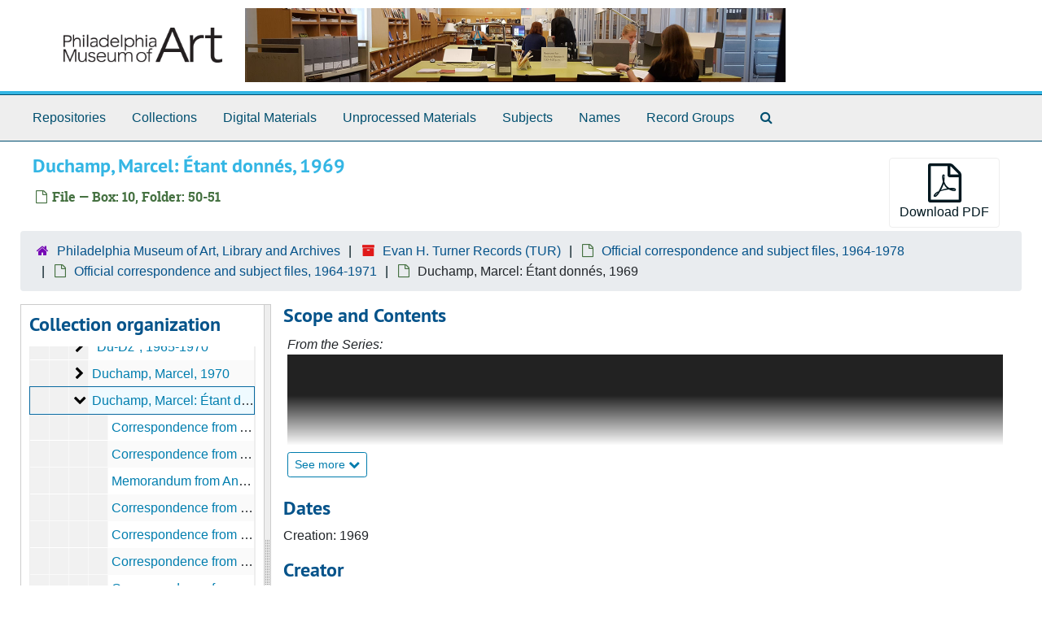

--- FILE ---
content_type: text/html;charset=utf-8
request_url: https://pmalibrary.libraryhost.com/repositories/3/archival_objects/57231
body_size: 7212
content:
<!DOCTYPE html>
<html lang="en">
<head>
	<meta charset="utf-8"/>
	<meta http-equiv="X-UA-Compatible" content="IE=edge"/>
	<meta name="viewport" content="width=device-width, initial-scale=1">
	<link rel="icon" type="image/png" href="/favicon-AS.png">
<link rel="icon" type="image/svg+xml" href="/favicon-AS.svg">

	<title>Duchamp, Marcel: Étant donnés, 1969 | Philadelphia Museum of Art Archives</title>
	<meta name="csrf-param" content="authenticity_token" />
<meta name="csrf-token" content="osdNsIXiixHc4ZRmfxmcmo6vLqYuVQ4PSkkbzGwkVS7J0lylEVFqfuCXFip031PQ3bz7HlSusEjdcqn7nmW0bg==" />

		<meta name="referrer" content="origin-when-cross-origin" />

	<script>
	 var APP_PATH = '/';
	 var SHOW_IDENTIFIERS_IN_TREE = false;
	</script>

	<link rel="stylesheet" media="all" href="/assets/application-65346ce1b9e1d0663e2a055e0b2dddffb06b41c1d5cd4827bdc373d3b59295a6.css" />
	<script src="/assets/application-589dd4e86c691634ac2aec1683b4c758133e463261a6795a9e45d0f75b93fad7.js"></script>

	  <script type="application/ld+json">
    {
  "@context": "http://schema.org/",
  "@id": "https://pmalibrary.libraryhost.com/repositories/3/archival_objects/57231",
  "@type": "ArchiveComponent",
  "name": "Duchamp, Marcel: Étant donnés, 1969",
  "isPartOf": "https://pmalibrary.libraryhost.com/repositories/3/archival_objects/57017",
  "description": "The series “Official correspondence and subject files” houses the bulk of the collection, and contains correspondence, interoffice memoranda, minutes and other administrative records from Turner’s tenure as Director of the museum. \n\nThe records were originally maintained in alphabetically arranged correspondence and subject files by calendar and/or fiscal year, resulting in nearly a dozen distinct but overlapping record groups. To improve access, during processing, a majority of the correspondence and subject files were collocated into two distinct alphabetically arranged systems of correspondence for date ranges of 1964-1971 and 1971-1978.\n\nThe sub-series “Official correspondence and subject files, 1964-1971” contains correspondence and interoffice memoranda, concerning Turner’s involvement in daily operations and long term planning of the museum during the first half of his directorship. Activities represented in this sub-series include fundraising (such as planning the “Crystal Ball”), planning for exhibitions (such as Marcel Duchamp’s “Étant donnés,” and exhibitions of Brancusi and Rodin sculpture), general collection development, donor relations, management of personnel, and participation in local and national museum organizations. The files are arranged in alphabetical order. There is also a large run of files regarding various national and international museums, which are first filed under “M” for museums and then alphabetically by institutional name or geographic location. Researchers should note that, though represented to some degree in this and/or the subsequent sub-series, Turner retained separate files for particularly large undertakings, which can be found in the “Special Projects” series. \n\nThe sub-series “Official correspondence and subject files, 1971-1978” documents the second half of Turner’s tenure as Director of the museum. Similar in nature and content to the previous sub-series, researchers will find correspondence, inter-office memoranda, minutes and other administrative records documenting day to day operations and long term planning of the museum. Topics and activities that are particularly well represented include: the museum’s Centennial celebration, the Duchamp retrospective, Thomas Eakins House (filed under Eakins), Fairmount Park Art Association, Fleisher Art Memorial, Greater Philadelphia Cultural Alliance, the acquisition of the Kienbusch Collection, “Second Empire” exhibition, and Turner’s teaching career at the University of Pennsylvania. The files are arranged in alphabetical order. There is a large run of files regarding various national and international museums, which are first filed under “M” for museums and then alphabetically by institutional name or geographic location. Researchers should note that, though represented to some degree in this and/or the subsequent sub-series, Turner retained separate files for particularly large undertakings, which can be found in the “Special Projects” series.\n\nThe “Desk Copies” sub-series contains copies of Turner’s outgoing correspondence, memoranda, reports and other administrative records, as well as invitation replies. This material may or may not be duplicative of material elsewhere in the collection, and researchers should be aware that the bulk of the material is outgoing correspondence. The material is arranged chronologically by year, and alphabetically by name and/or subject within each year’s file. \n\nThe “Hobart Lyle Williams papers, Executive Assistant to the Director” sub-series consist of papers maintained by Hobart Williams, Executive Assistant to the Director. Williams’ files contain documentation regarding staff and personnel information, museum policy, and significant financial information related to the museum’s budget and operations. Williams’ papers evidence his professional relationship with Turner, and in some cases are direct copies of the material found in the earlier sub-series. The material dates from 1961 to 1974, and is arranged alphabetically. \n\nThe “Philadelphia Museum of Art subject files” sub-series houses documentation directly related to the administration and operations of the Philadelphia Museum of Art. The material includes copies of the Museum Bulletin , budget information, Director’s reports, Board and committee meeting minutes, newsletters, staff and volunteer information, and records related to the Young Friends of the Philadelphia Museum of Art. There are files of memoranda and correspondence exchanged between Turner and Museum staff, including David Katzive, Director of the Department of Urban Outreach, curator Stella Kramrisch, and George M. Cheston, President of the Corporation. There are also records of a more anecdotal nature, including office Christmas party planning and museum dinner party guest lists. The materials date from 1961 to 1972, and are arranged alphabetically.",
  "creator": [
    {
      "@id": "https://pmalibrary.libraryhost.com/agents/people/1438",
      "@type": "Person",
      "name": "Turner, Evan H.",
      "sameAs": "http://id.loc.gov/authorities/names/n91042354"
    },
    {
      "@id": "https://pmalibrary.libraryhost.com/agents/people/6809",
      "@type": "Person",
      "name": "Williams, Hobart Lyle"
    }
  ],
  "dateCreated": [
    "Creation: 1969"
  ],
  "holdingArchive": {
    "@id": "https://pmalibrary.libraryhost.com/repositories/3",
    "@type": "ArchiveOrganization",
    "name": "Philadelphia Museum of Art, Library and Archives",
    "address": {
      "@type": "PostalAddress",
      "streetAddress": [
        "Philadelphia Museum of Art",
        "PO Box 7646"
      ],
      "addressLocality": "Philadelphia",
      "addressRegion": "PA",
      "postalCode": "19101-7646",
      "addressCountry": "United States"
    }
  }
}
  </script>


		<!-- Begin plugin layout -->
		<link rel="stylesheet" type="text/css" href="/assets/style.css">

		<!-- End plugin layout -->
		<!-- Begin plugin layout -->
		
		<!-- End plugin layout -->

<!-- HTML5 shim and Respond.js for IE8 support of HTML5 elements and media queries -->
<!-- WARNING: Respond.js doesn't work if you view the page via file:// -->
<!--[if lt IE 9]>
	<script src="https://oss.maxcdn.com/html5shiv/3.7.3/html5shiv.min.js"></script>
	<script src="https://oss.maxcdn.com/respond/1.4.2/respond.min.js"></script>
<![endif]-->
</head>

<body class="min-h-screen d-flex flex-column">

		<!-- Begin plugin layout -->
		
		<!-- End plugin layout -->
		<!-- Begin plugin layout -->
		
		<!-- End plugin layout -->

	<div class="skipnav">
  <a class="sr-only sr-only-focusable" href="#maincontent">Skip to main content</a>
</div>


	<div class="container-fluid no-pad">
		<section  id="header">
  <div class="row">
    <div class="col-sm-12">
      <a href="/"><img class="logo" src="https://pmalibrary.libraryhost.com/assets/logo.png" alt="Philadelphia Museum of Art Archives" /></a>
      <img id="pma-banner" src="https://pmalibrary.libraryhost.com/assets/banner.jpg" />
    </div>
  </div>
</section>

		<section id="navigation">
  <nav class="navbar navbar-expand-lg navbar-light navbar-default bg-light p-0" aria-label="top-level navigation">
      <button type="button" class="navbar-toggler m-2 ml-auto" data-toggle="collapse" data-target="#collapsemenu" aria-expanded="false">
        <div class="container">
          <span class="sr-only">Navigation menu for smaller devices</span>
          <span class="navbar-toggler-icon"></span>
        </div>
      </button>
      <div class="collapse navbar-collapse top-bar pl-4" id="collapsemenu">
        <ul class="navbar-nav mr-auto">
            <li class="nav-item p-2">
              <a class="nav-link" href="/repositories">Repositories</a>
            </li>
            <li class="nav-item p-2">
              <a class="nav-link" href="/repositories/resources">Collections</a>
            </li>
            <li class="nav-item p-2">
              <a class="nav-link" href="/objects?limit=digital_object">Digital Materials</a>
            </li>
            <li class="nav-item p-2">
              <a class="nav-link" href="/accessions">Unprocessed Materials</a>
            </li>
            <li class="nav-item p-2">
              <a class="nav-link" href="/subjects">Subjects</a>
            </li>
            <li class="nav-item p-2">
              <a class="nav-link" href="/agents">Names</a>
            </li>
            <li class="nav-item p-2">
              <a class="nav-link" href="/classifications">Record Groups</a>
            </li>
            <li class="nav-item p-2"><a class="nav-link" href="/search?reset=true" title="Search The Archives">
                <span class="fa fa-search" aria-hidden="true"></span>
                <span class="sr-only">Search The Archives</span>
              </a>
            </li>
        </ul>
      </div>
  </nav>
</section>

	</div>

	<section id="content" class="container-fluid mt-2 pt-2 flex-grow-1">
		<a name="maincontent" id="maincontent"></a>
		
		<a name="main" title="Main Content"></a>
<div id="main-content" class="objects">
  <div class="d-flex" id="info_row">
    <div class="information flex-grow-1">
      

<h1>
    Duchamp, Marcel: Étant donnés, 1969
</h1>


<div class="badge-and-identifier">
  <div class="record-type-badge archival_object">
    <i class="fa fa-file-o"></i>&#160;File  &mdash; Box: 10, Folder: 50-51
  </div>
</div>

    </div>
    <div class="page_actions">
    <div title="Page Actions" class="d-flex justify-content-end">
    <div class="large-badge text-center resource p-1">
        

    <form id="print_form" action="/repositories/3/resources/57231/pdf" accept-charset="UTF-8" method="post"><input name="utf8" type="hidden" value="&#x2713;" autocomplete="off" /><input type="hidden" name="authenticity_token" value="BwCLO9oO8wIk5GPbvCgV0V0P2nXUkCT245bBAW5xyZZRI3ellHupS/IfD7FecyWpiI8dsmG9zctSnrkJVNYMGA==" autocomplete="off" />
      <input type="hidden" name="base_token" id="base_token" value="e1d52eff061f7ce3d3d8c722a7058fca" autocomplete="off" />
      <input type="hidden" name="token" id="token" value="" autocomplete="off" />
      <button id="print_button" class="btn btn-default page_action print">
        <i class="fa fa-file-pdf-o fa-3x"></i><br/>
        <span class="print-label">Download PDF</span><span class="generating-label" style="display: none">Generating</span>
      </button>
</form>
    </div>
    <div class="large-badge text-center resource p-1">
            <a id="staff-link" href="#" class="btn btn-default page_action staff d-none" target="_blank">
        <i class="fa fa-pencil fa-3x"></i>
        <br/>
        Staff Only
    </a>

    </div>
</div>

    </div>
  </div>

  <section class="row">
    <div class="information w-100">
      <div class="container-fluid p-0 clear">
    <nav aria-label="hierarchical navigation">
      <ul class="breadcrumb">
	<li>
	  <span class='record-type-badge repository' aria-hidden='true'>       <i class='fa fa-home'></i>     </span>
	    <a href='/repositories/3'>
		Philadelphia Museum of Art, Library and Archives
	    </a>
	</li>
	<li>
	  <span class='record-type-badge resource' aria-hidden='true'>       <i class='fa fa-archive'></i>     </span>
	    <a href='/repositories/3/resources/282'>
		Evan H. Turner Records (TUR)
	    </a>
	</li>
	<li>
	  <span class='record-type-badge archival_object' aria-hidden='true'>       <i class='fa fa-file-o'></i>     </span>
	    <a href='/repositories/3/archival_objects/57013'>
		Official correspondence and subject files, 1964-1978
	    </a>
	</li>
	<li>
	  <span class='record-type-badge archival_object' aria-hidden='true'>       <i class='fa fa-file-o'></i>     </span>
	    <a href='/repositories/3/archival_objects/57017'>
		Official correspondence and subject files, 1964-1971
	    </a>
	</li>
	<li>
	  <span class='record-type-badge archival_object' aria-hidden='true'>       <i class='fa fa-file-o'></i>     </span>
	    Duchamp, Marcel: Étant donnés, 1969
	</li>
      </ul>
    </nav>
</div>

    </div>
  </section>

  <div class="row align-items-start" id="notes_row">
    <div
      id="sidebar"
      class="sidebar sidebar-container col-sm-3 resizable-sidebar resizable-sidebar-left infinite-tree-sidebar"
      data-sidebar-position="left"
    >

      <script src="/assets/largetree-72b4229592416085346cda5f0ac7f94abffb7a26be4058aaf1cbe79e03a1118b.js"></script>
<script src="/assets/tree_renderer-e64dd44d07976947542a99f3f3b2887aa4e50e22ad71655ebc5aa6c3ae49aa45.js"></script>

<h2>Collection organization</h2>
<div class="infinite-tree-view largetree-container" id='tree-container' style="height: 600px"></div>

<script>

    var root_uri = '/repositories/3/resources/282';
    var should_link_to_record = true;

    var tree = new LargeTree(new TreeDataSource(root_uri + '/tree'),
        $('#tree-container'),
        root_uri,
        true,
        new SimpleRenderer(should_link_to_record),
        function() {
            var tree_id = TreeIds.uri_to_tree_id('/repositories/3/archival_objects/57231');
            tree.setCurrentNode(tree_id, function() {
                // scroll to selected node
                tree.elt.scrollTo('#'+tree_id, 0, {offset: -50});
            });
        },
        function(current_node, tree) {
          tree.expandNode(current_node);
        });
</script>

    </div>
   <div class="col-sm-9 resizable-content-pane">
    
    <!-- Look for '_inherited' and '*_inherited' properties -->
<div class="upper-record-details">
      
    <div class="abstract single_note" >
     <h2>Scope and Contents</h2>
         <div class="subnote mr-2">
           
<div class="wrap-anywhere note-content">
    <span class="inherit">From the Series:</span>

    <div class="position-relative mb-3 d-flex flex-column align-items-start" data-js="readmore">
      <input
        type="checkbox"
        id="abstract_readmore_e860e22c-89b9-4c9e-accd-2600c045e262"
        class="readmore__state order-1 bottom-0 visually-hidden"
        aria-expanded="false"
        aria-controls="abstract_readmore_content"
      />
      <label for="abstract_readmore_e860e22c-89b9-4c9e-accd-2600c045e262" class="readmore__label order-1" tabindex="0">
        <span class="readmore__label--more">See more <i class="fa fa-chevron-down"></i></span>
        <span class="readmore__label--less">See less <i class="fa fa-chevron-up"></i></span>
      </label>
      <section
        id="abstract_readmore_content"
        class="readmore__content order-0"
        role="region"
        aria-labelledby="abstract_readmore_e860e22c-89b9-4c9e-accd-2600c045e262"
      >
        <p>The series “Official correspondence and subject files” houses the bulk of the collection, and contains correspondence, interoffice memoranda, minutes and other administrative records from Turner’s tenure as Director of the museum. <br/><br/>The records were originally maintained in alphabetically arranged correspondence and subject files by calendar and/or fiscal year, resulting in nearly a dozen distinct but overlapping record groups. To improve access, during processing, a majority of the correspondence and subject files were collocated into two distinct alphabetically arranged systems of correspondence for date ranges of 1964-1971 and 1971-1978.<br/><br/>The sub-series “Official correspondence and subject files, 1964-1971” contains correspondence and interoffice memoranda, concerning Turner’s involvement in daily operations and long term planning of the museum during the first half of his directorship. Activities represented in this sub-series include fundraising (such as planning the “Crystal Ball”), planning for exhibitions (such as Marcel Duchamp’s “Étant donnés,” and exhibitions of Brancusi and Rodin sculpture), general collection development, donor relations, management of personnel, and participation in local and national museum organizations. The files are arranged in alphabetical order. There is also a large run of files regarding various national and international museums, which are first filed under “M” for museums and then alphabetically by institutional name or geographic location. Researchers should note that, though represented to some degree in this and/or the subsequent sub-series, Turner retained separate files for particularly large undertakings, which can be found in the “Special Projects” series. <br/><br/>The sub-series “Official correspondence and subject files, 1971-1978” documents the second half of Turner’s tenure as Director of the museum. Similar in nature and content to the previous sub-series, researchers will find correspondence, inter-office memoranda, minutes and other administrative records documenting day to day operations and long term planning of the museum. Topics and activities that are particularly well represented include: the museum’s Centennial celebration, the Duchamp retrospective, Thomas Eakins House (filed under Eakins), Fairmount Park Art Association, Fleisher Art Memorial, Greater Philadelphia Cultural Alliance, the acquisition of the Kienbusch Collection, “Second Empire” exhibition, and Turner’s teaching career at the University of Pennsylvania. The files are arranged in alphabetical order. There is a large run of files regarding various national and international museums, which are first filed under “M” for museums and then alphabetically by institutional name or geographic location. Researchers should note that, though represented to some degree in this and/or the subsequent sub-series, Turner retained separate files for particularly large undertakings, which can be found in the “Special Projects” series.<br/><br/>The “Desk Copies” sub-series contains copies of Turner’s outgoing correspondence, memoranda, reports and other administrative records, as well as invitation replies. This material may or may not be duplicative of material elsewhere in the collection, and researchers should be aware that the bulk of the material is outgoing correspondence. The material is arranged chronologically by year, and alphabetically by name and/or subject within each year’s file. <br/><br/>The “Hobart Lyle Williams papers, Executive Assistant to the Director” sub-series consist of papers maintained by Hobart Williams, Executive Assistant to the Director. Williams’ files contain documentation regarding staff and personnel information, museum policy, and significant financial information related to the museum’s budget and operations. Williams’ papers evidence his professional relationship with Turner, and in some cases are direct copies of the material found in the earlier sub-series. The material dates from 1961 to 1974, and is arranged alphabetically. <br/><br/>The “Philadelphia Museum of Art subject files” sub-series houses documentation directly related to the administration and operations of the Philadelphia Museum of Art. The material includes copies of the <span class="italic emph">Museum Bulletin</span> , budget information, Director’s reports, Board and committee meeting minutes, newsletters, staff and volunteer information, and records related to the Young Friends of the Philadelphia Museum of Art. There are files of memoranda and correspondence exchanged between Turner and Museum staff, including David Katzive, Director of the Department of Urban Outreach, curator Stella Kramrisch, and George M. Cheston, President of the Corporation. There are also records of a more anecdotal nature, including office Christmas party planning and museum dinner party guest lists. The materials date from 1961 to 1972, and are arranged alphabetically.</p>
      </section>
    </div>
</div>

         </div>
    </div>


      <h2>Dates</h2>
      <ul class="dates-is-single-date">
        <li class="dates"> 
            Creation: 1969 
        </li>
</ul>



      
  <h2>Creator</h2>
  <ul class="present_list agents_list">
      <li>
          <span class="inherit">From the Collection:</span>


        <a href="/agents/people/1438">Turner, Evan H.</a>
        (Creator, Person)
      </li>
      <li>
          <span class="inherit">From the Collection:</span>


        <a href="/agents/people/6809">Williams, Hobart Lyle</a>
        (Creator, Person)
      </li>
  </ul>


        
    <div class="accessrestrict single_note" >
     <h2>Conditions Governing Access</h2>
         <div class="subnote mr-2">
           
<div class="wrap-anywhere note-content">
    

    <p>This collection is open for research use.</p>
</div>

         </div>
    </div>


        <h2>
          Full Extent
        </h2>
        <p class="extent">
          <span class="inherit">From the Collection:</span>
          146 linear feet 
        </p>

      <h2>Language of Materials</h2>
        <p class="language"><span class="inherit">From the Collection:</span>
	  English
	</p>

    


      
      
</div>

    <div class="acc_holder clear-both">
      <div id="res_accordion" class="accordion">
    

	   <div class="card">
    <div class="card-header">
      <h2 class="card-title mb-0">
        <a class="accordion-toggle" data-toggle="collapse" data-target="#cont_list" aria-controls="cont_list" aria-expanded="true">
          Physical Storage Information
        </a>
      </h2>
    </div>
    <div id="cont_list" class="collapse show note_panel">
      <div class="card-body">
          <ul class="present_list top_containers">
     <li>
         <a href="/repositories/3/top_containers/945">
        Box: 10, Folder: 50-51 (Text)
         </a>
     </li>
  </ul>

      </div>
    </div>
  </div>

	      <div class="card">
    <div class="card-header">
      <h2 class="card-title mb-0">
        <a class="accordion-toggle" data-toggle="collapse" data-target="#repo_details" aria-controls="repo_details" aria-expanded="true">
          Repository Details
        </a>
      </h2>
    </div>
    <div id="repo_details" class="collapse show note_panel">
      <div class="card-body">
        <h3>Repository Details</h3>
<p> Part of the Philadelphia Museum of Art, Library and Archives Repository</p>
<div class="website">
  <a href="http://www.philamuseum.org/archives/?page=1">http://www.philamuseum.org/archives/?page=1</a>
</div>



<div class='contact_info'>
  <strong>Contact:</strong> <br/>
  <span class="street">
    Philadelphia Museum of Art <br/>PO Box 7646
    <br />
  </span>

     <span class="city">Philadelphia</span>
     <span class="region">PA</span>
     <span class="post_code">19101-7646</span>
     <span class="country">United States</span>

<br/>


<!-- YEE HAW -->
<span class="email"><i class="fa fa-envelope" aria-hidden="true"></i> <a href="mailto:archives@philamuseum.org" title="Send email">archives@philamuseum.org</a></span>
<br/>
</div>



      </div>
    </div>
  </div>

      </div>
        
        
    </div>
    <script type="text/javascript" >initialize_accordion(".note_panel", "Expand All" , "Collapse All", true);
    </script>

   </div>

  </div>
  <script>
    document.querySelectorAll("[data-js='readmore']").forEach((el) => {
      new ReadMoreNotes(el);
    });
  </script>
    <div class="modal fade" id="cite_modal" tabindex="-1" role="dialog" aria-modal="true" aria-labelledby="cite_modalLabel">
  <div class="modal-dialog modal-lg">
    <div class="modal-content">
      <header class="modal-header">
        <h2 class="modal-title h3" id="cite_modalLabel">Citation</h2>
        <button type="button" class="close" id="cite_modal_header_close" data-dismiss="modal" aria-label="Close">&times;</button>
      </header>
      <div class="modal-body">
        <section class="card">
  <header class="card-header">
    <h3 class="card-title mb-0">Cite Item</h3>
  </header>
  <div class="card-body d-flex align-items-center gap-x-3">
    <p id="item_citation" class="flex-grow-1 mb-0">Duchamp, Marcel: Étant donnés, 1969, Box: 10, Folder: 50-51. Evan H. Turner Records, TUR. Philadelphia Museum of Art, Library and Archives.</p>
    <button type="button" id="copy_item_citation" class="btn btn-primary flex-shrink-0 clip-btn" data-clipboard-target="#item_citation" aria-label="Copy item citation to clipboard">Copy to clipboard</button>
  </div>
</section>
<section class="card mt-3">
  <header class="card-header">
    <h3 class="card-title mb-0">Cite Item Description</h3>
  </header>
  <div class="card-body d-flex align-items-center gap-x-3">
    <p id="item_description_citation" class="flex-grow-1 mb-0">Duchamp, Marcel: Étant donnés, 1969, Box: 10, Folder: 50-51. Evan H. Turner Records, TUR. Philadelphia Museum of Art, Library and Archives.   https://pmalibrary.libraryhost.com/repositories/3/archival_objects/57231  Accessed  January 21, 2026.</p>
    <button type="button" id="copy_item_description_citation" class="btn btn-primary flex-shrink-0 clip-btn" data-clipboard-target="#item_description_citation" aria-label="Copy item description citation to clipboard">Copy to clipboard</button>
  </div>
</section>

      </div>
      <footer class="modal-footer">
        <button type="button" class="btn btn-secondary" id="cite_modal_footer_close" data-dismiss="modal" aria-label="Close">Close</button>
      </footer>
    </div>
  </div>
</div>

<script type ="text/javascript" >setupCite()</script>

</div>

	</section>

	<div class="panel-footer">
  <div class="row-fluid">
    <div class="span12">
      <p>View <a href="https://pmalibrary.libraryhost.com/admin">Staff Interface</a> | Visit <a href="http://archivesspace.org">ArchivesSpace.org</a> | v4.1.1 | Hosting by <a href="https://libraryhost.com">LibraryHost</a></p>
    </div>
  </div>
</div>
<!-- Global site tag (gtag.js) - Google Analytics -->

<script async src="https://www.googletagmanager.com/gtag/js?id=UA-158522399-1"></script>

<script>

  window.dataLayer = window.dataLayer || [];

  function gtag(){dataLayer.push(arguments);}

  gtag('js', new Date());

 

  gtag('config', 'UA-158522399-1');

</script>


			<script>
				FRONTEND_URL = "https://pmalibrary.libraryhost.com/admin";
				RECORD_URI = "/repositories/3/archival_objects/57231";
				STAFF_LINK_MODE = "edit";
			</script>

</body>
</html>


--- FILE ---
content_type: text/css
request_url: https://pmalibrary.libraryhost.com/assets/style.css
body_size: 4340
content:
/* PT Sans fonts */
@font-face {
  font-family: 'PT Sans';
  src: font-url("PTS55F-webfont.eot");
  src: font-url("PTS55F-webfont.eot?#iefix") format("embedded-opentype"), font-url("PTS55F-webfont.woff") format("woff"), font-url("PTS55F-webfont.ttf") format("truetype"), font-url("PTS55F-webfont.svg#pt_sansregular") format("svg");
  font-weight: normal;
  font-style: normal; }
@font-face {
  font-family: 'PT Sans';
  src: font-url("PTS56F-webfont.eot");
  src: font-url("PTS56F-webfont.eot?#iefix") format("embedded-opentype"), font-url("PTS56F-webfont.woff") format("woff"), font-url("PTS56F-webfont.ttf") format("truetype"), font-url("PTS56F-webfont.svg#pt_sansitalic") format("svg");
  font-weight: normal;
  font-style: italic; }
@font-face {
  font-family: 'PT Sans';
  src: font-url("PTS75F-webfont.eot");
  src: font-url("PTS75F-webfont.eot?#iefix") format("embedded-opentype"), font-url("PTS75F-webfont.woff") format("woff"), font-url("PTS75F-webfont.ttf") format("truetype"), font-url("PTS75F-webfont.svg#pt_sansbold") format("svg");
  font-weight: bold;
  font-style: normal; }
@font-face {
  font-family: 'PT Sans';
  src: font-url("PTS76F-webfont.eot");
  src: font-url("PTS76F-webfont.eot?#iefix") format("embedded-opentype"), font-url("PTS76F-webfont.woff") format("woff"), font-url("PTS76F-webfont.ttf") format("truetype"), font-url("PTS76F-webfont.svg#pt_sansbold_italic") format("svg");
  font-weight: bold;
  font-style: italic; }
/* Roboto Slab */
@font-face {
  font-family: 'Roboto Slab';
  font-family: 'roboto_slabregular';
  src: font-url("RobotoSlab-Regular-webfont.eot");
  src: font-url("RobotoSlab-Regular-webfont.eot?#iefix") format("embedded-opentype"), font-url("RobotoSlab-Regular-webfont.woff") format("woff"), font-url("RobotoSlab-Regular-webfont.ttf") format("truetype"), font-url("RobotoSlab-Regular-webfont.svg#roboto_slabregular") format("svg");
  font-weight: normal;
  font-style: normal; }
@font-face {
  font-family: 'Roboto Slab';
  src: font-url("RobotoSlab-Bold-webfont.eot");
  src: font-url("RobotoSlab-Bold-webfont.eot?#iefix") format("embedded-opentype"), font-url("RobotoSlab-Bold-webfont.woff") format("woff"), font-url("RobotoSlab-Bold-webfont.ttf") format("truetype"), font-url("RobotoSlab-Bold-webfont.svg#roboto_slabbold") format("svg");
  font-weight: bold;
  font-style: normal; }
/* colors and icons for your institution */
/* for contrast against lightshade */
/* this is where you can change colors for your institution */
/* this is for the top horizontal nav bar */
/* Bootstrap icons only */
html {
  font-family: "Roboto Slab", serif;
  font-size: 100%; }

a {
  color: #34b6e4;
  text-decoration: none;
  line-height: inherit;
  cursor: pointer; }

a:hover, a:focus {
  color: #1585cf; }

a img {
  border: 0; }

#header > .row {
  height: 5.625rem;
  margin-left: 0;
  margin-right: 0;
  padding-left: 3.75rem;
  padding-right: 2.5rem;
  border-bottom: 0.25rem solid #34b6e4;
  width: 100%;
  padding-bottom: 0.0625rem; }
#header .logo {
  float: right;
  height: 75px;
  text-align: right; }

.no-pad {
  padding-left: 0;
  padding-right: 0; }

.top-bar {
  background: #eeeeee !important;
  border-top: 1px solid #05538a;
  border-bottom: 0.0625rem solid #05538a;
  float: none !important; }

.italic {
  font-style: italic; }

.inherit {
  font-style: italic; }

/* handling of more/less */
.readmore .more {
  visibility: hidden;
  display: none; }

.readmore.expanded .more {
  visibility: visible;
  display: inline; }

.readmore.expanded .elipses {
  visibility: hidden;
  width: 0; }

.readmore .expander .fa {
  font-size: 0.8em; }

/* for the "tabbing" effect */
.tabbing.navbar-default {
  background-color: #ffffff;
  border-color: #ffffff; }

.more-facets .btn {
  padding-left: 20px;
  color: #05538a; }
.more-facets .below-the-fold {
  display: none; }

.tabbing.nav-pills > li > a {
  margin-bottom: 0;
  margin-left: -10px;
  margin-right: 0;
  background-color: #007eaf;
  color: #ffffff;
  border-radius: 0; }

.tabbing.nav-pills > li:first-child a {
  border-top-left-radius: 40px;
  border-bottom-left-radius: 40px; }

.tabbing.nav-pills > li:last-child a {
  border-top-right-radius: 40px;
  border-bottom-right-radius: 40px; }

.tabbing.nav-pills > li > a.active {
  background-color: #05538a;
  color: #ffffff; }

.tabbing-item li:first-child a {
  border-bottom-right-radius: 0;
  border-top-right-radius: 0;
  border-bottom-left-radius: 30px;
  border-top-left-radius: 30px; }

.tabbing-item li:last-child a {
  border-top-right-radius: 30px;
  border-bottom-right-radius: 30px;
  border-bottom-left-radius: 0;
  border-top-left-radius: 0; }

.tabbing.nav-pills > li > a.disabled-nav-pill:hover {
  color: #333;
  background-color: transparent;
  cursor: default; }

/* this enables customization of the nav bar. h/t to zessx (http://stackoverflow.com/users/1238019/zessx)
  for the answer at http://stackoverflow.com/questions/18529274/change-navbar-color-in-twitter-bootstrap-3
*/
.navbar-default {
  background-color: #eeeeee;
  border-color: #eeeeee; }
  .navbar-default .navbar-brand {
    color: #004f6f; }
    .navbar-default .navbar-brand:hover, .navbar-default .navbar-brand:focus {
      color: #05538a; }
  .navbar-default .navbar-text {
    color: #004f6f; }
  .navbar-default .navbar-nav > li > a {
    color: #004f6f;
    font-size: 1.0rem !important; }
    .navbar-default .navbar-nav > li > a:hover, .navbar-default .navbar-nav > li > a:focus {
      color: #05538a;
      text-decoration: underline; }
  .navbar-default .navbar-nav > .active > a, .navbar-default .navbar-nav > .active > a:hover, .navbar-default .navbar-nav > .active > a:focus {
    color: #05538a;
    background-color: #eeeeee;
    text-decoration: underline; }
  .navbar-default .navbar-nav > .open > a, .navbar-default .navbar-nav > .open > a:hover, .navbar-default .navbar-nav > .open > a:focus {
    color: #05538a;
    background-color: #eeeeee;
    text-decoration: underline; }
  .navbar-default .navbar-toggle {
    border-color: #eeeeee; }
    .navbar-default .navbar-toggle:hover, .navbar-default .navbar-toggle:focus {
      background-color: #eeeeee; }
    .navbar-default .navbar-toggle .icon-bar {
      background-color: #004f6f; }
  .navbar-default .navbar-collapse,
  .navbar-default .navbar-form {
    border-color: #004f6f; }
  .navbar-default .navbar-link {
    color: #004f6f;
    font-size: 1.0rem !important; }
    .navbar-default .navbar-link:hover {
      color: #05538a;
      text-decoration: underline; }

@media (max-width: 767px) {
  .navbar-default .navbar-nav .open .dropdown-menu > li > a {
    color: #004f6f; }
    .navbar-default .navbar-nav .open .dropdown-menu > li > a:hover, .navbar-default .navbar-nav .open .dropdown-menu > li > a:focus {
      color: #05538a;
      text-decoration: underline; }
  .navbar-default .navbar-nav .open .dropdown-menu > .active > a, .navbar-default .navbar-nav .open .dropdown-menu > .active > a:hover, .navbar-default .navbar-nav .open .dropdown-menu > .active > a:focus {
    color: #05538a;
    background-color: #eeeeee;
    text-decoration: underline; } }
#welcome {
  padding-left: 3.75rem;
  padding-right: 8.125rem;
  padding-top: 1.875rem; }
  #welcome .row {
    width: 100%; }
    #welcome .row .small-12 {
      border: 1px solid #cccccc; }

#container {
  padding-left: 3.75rem;
  padding-right: 3.75rem; }
  #container .row {
    width: 100%; }

#main-content.small-8 {
  padding-right: 1.25rem; }

#sidebar {
  border: 1px solid #cccccc;
  padding: 0.625rem; }

#whats-in-container {
  margin-top: 1.25rem;
  padding-bottom: 1.25rem;
  padding-left: 1.25rem;
  margin-bottom: 0.625rem;
  border: 1px solid #cccccc; }
  #whats-in-container > h3 {
    margin-top: 0px;
    margin-left: -1.25rem;
    background-color: #eeeeee;
    color: #007eaf;
    border-bottom: 1px solid #05538a;
    padding-top: 0.625rem;
    padding-bottom: 0.625rem;
    padding-left: 0.625rem; }

.badge-and-identifier .identifier {
  margin-left: 0.625rem;
  padding: 0.25rem; }

#lead_graph {
  padding: 1.25rem;
  font-size: 1.0rem; }

.record-container {
  margin-top: 1.25rem; }
  .record-container.concepts-layout > .row {
    margin-left: 0; }

.record-container.with-border {
  padding: 1.25rem;
  border: 1px solid #cccccc; }

.record-header {
  word-wrap: break-word; }

.record-toolbar ul {
  display: table;
  width: 100%; }
.record-toolbar li {
  display: table-cell;
  width: 25%;
  text-align: center; }
  .record-toolbar li a {
    padding: 0 !important; }
.record-toolbar i {
  font-size: 2.0rem; }

.identifier {
  float: left; }
  .identifier .id-label {
    float: left;
    font-family: "Roboto Slab", serif;
    font-weight: bold; }

.dates-is-single-date {
  list-style-type: none;
  padding: 0; }

.record-image {
  float: right;
  padding: 1.25rem;
  background-color: #cccccc;
  text-align: center; }
  .record-image p {
    margin-top: 1rem;
    margin-bottom: 0; }
  .record-image .image-container {
    width: 18.75rem;
    height: 17.5rem;
    overflow: hidden; }
    .record-image .image-container img {
      max-width: 100%;
      height: auto; }

.row.context-row {
  margin-top: 0.625rem;
  background-color: #eeeeee;
  border: 1px solid #cccccc;
  padding-left: 0.625rem; }

.recordrow {
  padding: 0.625rem;
  border: 1px solid #cccccc;
  margin-bottom: 0.625rem; }
  .recordrow.featured {
    background-color: #eeeeee; }
  .recordrow h3 {
    color: #00171f;
    margin-top: 0;
    margin-bottom: 0; }
  .recordrow .recordsummary {
    clear: both; }

#embedded-search-container .recordrow:first-child {
  margin-top: 0.625rem; }

a {
  color: #007eaf; }

a:hover {
  text-decoration: underline; }

h1, .h1 {
  font-family: "PT Sans", "Helvetica Neue", Helvetica, Arial, sans-serif;
  font-size: 1.875rem;
  font-weight: bold;
  color: #34b6e4; }

h1 {
  font-size: 1.5rem; }

/* we want to shrink the font size of h1 in smaller sizes */
@media (max-width: 767px) {
  h1 {
    font-size: 1.375rem; } }
h2 {
  font-family: "PT Sans", "Helvetica Neue", Helvetica, Arial, sans-serif;
  font-size: 1.5rem;
  font-weight: bold;
  color: #05538a; }

h3 {
  font-family: "PT Sans", "Helvetica Neue", Helvetica, Arial, sans-serif;
  font-size: 1.25rem;
  font-weight: bold;
  color: #007eaf; }

h4 {
  font-size: 1.125rem;
  font-family: "Roboto Slab", serif; }

h5 {
  font-weight: bold; }

.valign-middle {
  display: table; }
  .valign-middle > .columns {
    display: table-cell;
    vertical-align: middle; }
  .valign-middle > .columns, .valign-middle > [class*="column"] + [class*="column"]:last-child {
    float: none; }

.spacer {
  padding-top: 3em; }

.first-row {
  margin-top: 1em; }

.search_row * .form-control {
  margin-right: .3rem; }

.search_row .fill-column {
  width: 100%; }

.searchterm, .keywordscontext li em {
  font-weight: bold;
  padding: 0 0.2em;
  background-color: #d5f7e9; }

.searchterm {
  background-color: #f7d309; }

#submit_search {
  width: 100%; }

.searchstatement {
  background-color: #eeeeee; }

.facets h2 {
  font-size: 2em; }

.facets h3 {
  font-size: 1.2em;
  border-bottom: 1px solid; }

.facets h4 {
  font-size: 1em;
  font-weight: bold;
  text-transform: uppercase; }

.facets p {
  font-size: 0.9em; }

.facets li {
  width: 100%;
  border-bottom: 1px solid; }

ul.no-bullets {
  list-style-type: none; }

.facet-group {
  list-style-type: none !important;
  margin-left: 0; }
  .facet-group li {
    border-top: 1px solid #cccccc; }
  .facet-group li:last-child {
    border-bottom: 1px solid #cccccc; }
  .facet-group li > a {
    margin-left: 0.625rem; }
  .facet-group li > .recordnumber {
    float: right;
    color: #007eaf;
    /* position: absolute; */
    /* right: 20px; */ }

.recordnumber {
  /* background-color: #ccc; */
  padding: 0 5px;
  font-weight: bold;
  /* position: absolute; */
  /* right: 20px; */ }

.definition {
  font-size: 0.7em;
  float: right; }

.center {
  margin-right: auto;
  margin-left: auto; }

/* search results */
.recordtype {
  margin-top: -0.75em; }

.object {
  color: #e01919; }

.collection, .resource {
  color: #e01919; }

button.subject {
  /* class subject also turns up in finding aid transforms */
  color: #fe8534; }

.agent {
  color: #3b52ff; }

.person {
  color: #3b52ff; }

.record {
  color: #14af26; }

.classification {
  color: #7608b5; }

.page_action {
  color: #00171f;
  text-decoration: none;
  line-height: inherit;
  cursor: pointer;
  border: 1px solid #eeeeee; }

.page_action:hover, .page_action:focus {
  color: #05538a;
  background-color: #eeeeee; }

.top_container {
  color: #14af26; }

.folder {
  color: #009fcf; }

.recordtype.repository {
  color: #7608b5; }

.recordtype.classification {
  color: #015189; }

.digitized {
  float: right;
  text-align: center;
  color: #999; }

.grid-item {
  text-align: center; }

.smallnote {
  color: #999;
  font-style: italic; }

.subnote {
  margin-top: 10px;
  padding-left: 5px; }

.note_outline ul {
  list-style: disc; }

.note_orderedlist .enumeration-arabic ol {
  list-style: decimal; }
.note_orderedlist .enumeration-loweralpha ol {
  list-style: lower-alpha; }
.note_orderedlist .enumeration-lowerroman ol {
  list-style: lower-roman; }
.note_orderedlist .enumeration-null ol {
  list-style: disc; }
.note_orderedlist .enumeration-upperalpha ol {
  list-style: upper-alpha; }
.note_orderedlist .enumeration-upperroman ol {
  list-style: upper-roman; }

.recordrow .classification-subgroups {
  margin-top: 5px; }
  .recordrow .classification-subgroups .classification-subgroups-tree.largetree-container {
    max-height: 200px;
    overflow: auto; }

.repository-logo {
  float: right; }
  .repository-logo img {
    max-width: 400px;
    max-height: 120px; }

.recordrow .repository-logo img {
  max-width: 200px;
  max-height: 60px; }

/* / search results */
/* hierarchy tree */
.tree li {
  margin-left: -2rem;
  padding-bottom: .5rem;
  display: block; }

/*  THIS CAME FROM BRIAN */
.contentsarrangement ul {
  margin-left: 2em; }

.recordchildren li i.fi-plus,
.recordchildren li i.fi-minus {
  margin-left: -2em; }

.recordchildren li .treeitemdesc {
  color: #999;
  font-style: italic;
  margin-left: 0.5em; }

.contentsarrangement li.panel {
  margin-left: -1.25em;
  margin-bottom: 0;
  padding-top: 0.5em;
  padding-bottom: 0.5em; }

/* END OF CAME FROM BRIAN */
.panel-footer {
  margin-top: 2em; }

/* /hierarchy tree */
/* icon sizes */
i.small {
  font-size: 1.2em; }

i.medium {
  font-size: 3em;
  line-height: 0em; }

i.large {
  font-size: 5em; }

i.giant {
  font-size: 8em;
  line-height: 0em; }

.attention {
  color: green; }

/* record details */
.objectimage {
  width: 50%;
  float: right;
  margin: 0 0 1em 1em; }

.objectimage img {
  margin: 0 auto;
  display: block;
  max-width: 100%; }

.objectimage button[type="submit"] {
  width: 100%;
  white-space: normal; }

span.component {
  font-weight: bold; }

span.title {
  font-style: italic;
  font-variant: small-caps; }

span.required {
  font-variant: small-caps;
  color: red; }

.keywordscontext .content {
  padding-left: 1.25rem;
  display: none; }

.inline-label {
  font-weight: bold;
  font-family: "Roboto Slab", serif; }

.clear {
  clear: both; }

span.head {
  display: block;
  font-weight: bold;
  font-family: "Roboto Slab", serif; }

.breadcrumb > li + li:before {
  color: #00171f;
  content: "\007C\00a0"; }

.breadcrumb * a {
  color: #05538a; }

.breadcrumb li br {
  display: none; }

.panel .breadcrumb {
  background: none;
  padding: 0;
  margin: 0; }

.acc_holder {
  margin-top: 1.25rem; }

#sidebar .acc_button {
  display: none; }

#sidebar .present_list {
  padding-left: 10px; }

.sorter {
  margin-top: 20px; }

@media (min-width: 992px) {
  #sidebar.resizable-sidebar {
    position: relative;
    padding-left: 12px; }
    #sidebar.resizable-sidebar .resizable-sidebar-handle {
      background-color: #EEE;
      position: absolute;
      height: 100%;
      width: 8px;
      top: 0;
      left: 0;
      cursor: ew-resize;
      background-image: asset-url("sidebar_drag_handle.png");
      background-repeat: no-repeat;
      background-position: 1px center;
      border-right: 1px solid #CCC; } }
@media (max-width: 991px) {
  .row.has-resizable-content > .col-sm-9, .row.has-resizable-content > .resizable-sidebar {
    width: inherit !important; } }
.skipnav a:focus {
  position: absolute; }

.record-type-badge {
  padding: 0.25rem;
  font-family: "Roboto Slab", serif;
  font-weight: bold; }
  .record-type-badge i {
    margin-right: 0.125rem; }

.badge-and-identifier .record-type-badge {
  float: left; }

.record-type-badge.resource {
  color: #e01919;
  border-color: #e01919; }

.record-type-badge.archival_object {
  color: #457141;
  border-color: #457141; }

.record-type-badge.agent {
  color: #3b52ff;
  border-color: #3b52ff; }

.record-type-badge.accession {
  color: #e01919;
  border-color: #e01919; }

.record-type-badge.classification {
  color: #015189;
  border-color: #015189; }

.record-type-badge.digital_object {
  color: #e01919;
  border-color: #e01919; }

.record-type-badge.repository {
  color: #7608b5;
  border-color: #7608b5; }

.record-type-badge.subject {
  color: #fe8534;
  border-color: #fe8534; }

#header > .row {
  height: auto; }
  #header > .row > div {
    padding: 10px; }
#header .logo {
  float: none;
  height: 59px;
  /* change to actual height of logo, or 50% of height for a 2x image */ }
#header img#pma-banner {
  margin-left: 1em;
  height: 91px; }

/* make it look okay on mobile */
@media only screen and (max-width: 768px) {
  #header img.logo {
    width: 100%;
    height: auto;
    /* probably set a max-height here */ }

  #header img#pma-banner {
    display: none; } }
.navbar-header.top-bar {
  /* if customer wants a linear gradient in navbar */ }

/* override default twitter-bootstrap colors */
.btn-primary {
  background-color: #34b6e4;
  border-color: #1b9cca; }
  .btn-primary:hover {
    background-color: #61c6ea;
    border-color: #1b9cca; }

#submit_search {
  background-color: #34b6e4;
  border-color: #1b9cca; }
  #submit_search:hover, #submit_search:focus {
    background-color: #61c6ea;
    border-color: #1b9cca; }

a:hover, a:focus {
  color: #34b6e4; }

/* site footer with AS version, "Hosted by LibraryHost", etc. */
div.panel-footer {
  text-align: right; }

/*# sourceMappingURL=style.css.map */
